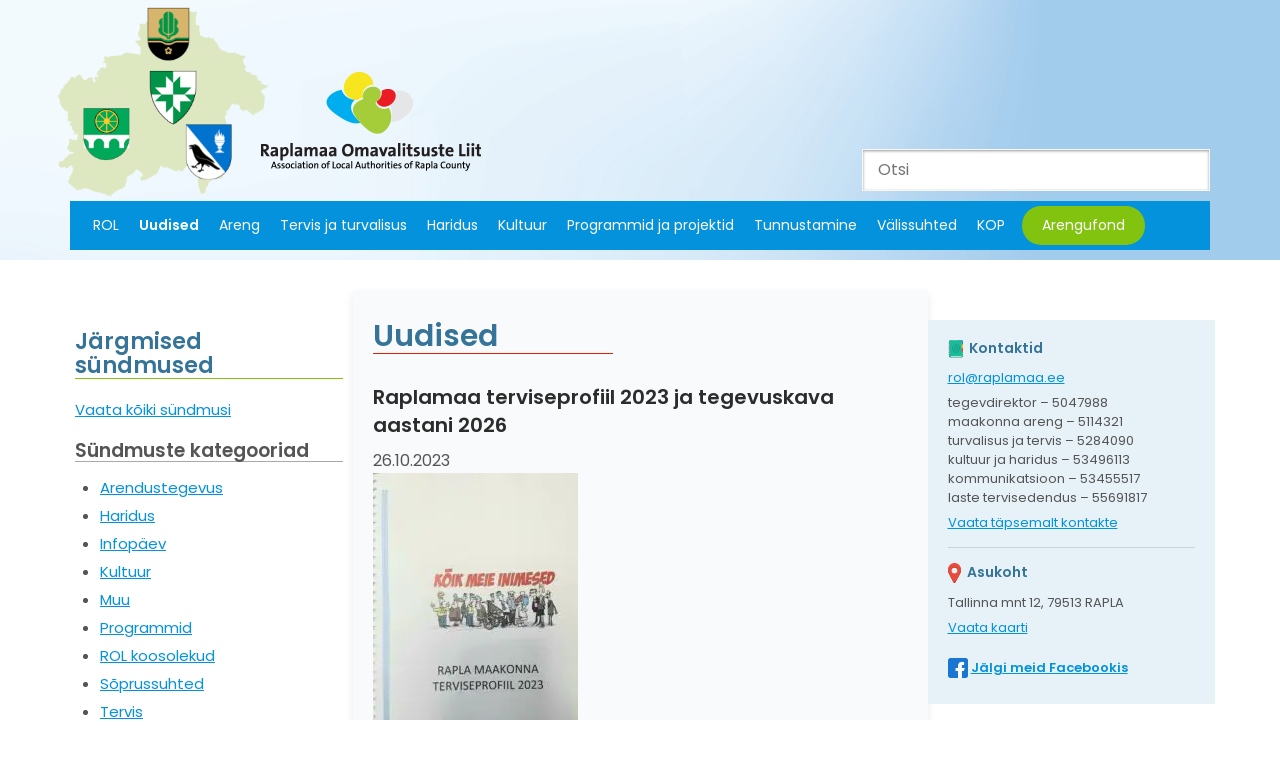

--- FILE ---
content_type: text/html; charset=UTF-8
request_url: https://rol.raplamaa.ee/2023/10/
body_size: 11956
content:
<!doctype html>
<html class="no-js" lang="">

<head>
    <meta charset="utf-8">
    <meta http-equiv="x-ua-compatible" content="ie=edge">
    <title>Kuu: oktoober 2023 - ROL</title>
    <meta name="viewport" content="width=device-width, initial-scale=1">

    <script type="text/javascript">var ajax_url="https://rol.raplamaa.ee/wp-admin/admin-ajax.php";document.addEventListener("DOMContentLoaded",function(){if(window.jQuery){jQuery.ajaxSetup({"url":"https:\/\/rol.raplamaa.ee\/wp-admin\/admin-ajax.php","data":{}});}}, false );</script>	<style>img:is([sizes="auto" i], [sizes^="auto," i]) { contain-intrinsic-size: 3000px 1500px }</style>
	<link rel="alternate" hreflang="et" href="https://rol.raplamaa.ee/2023/10/" />
<link rel="alternate" hreflang="x-default" href="https://rol.raplamaa.ee/2023/10/" />

<!-- The SEO Framework by Sybre Waaijer -->
<meta name="robots" content="noindex,max-snippet:-1,max-image-preview:large,max-video-preview:-1" />
<meta property="og:type" content="website" />
<meta property="og:locale" content="et_EE" />
<meta property="og:site_name" content="ROL" />
<meta property="og:title" content="Kuu: oktoober 2023" />
<meta property="og:url" content="https://rol.raplamaa.ee/2023/10/" />
<meta property="og:image" content="https://rol.raplamaa.ee/wp-content/uploads/2024/03/cropped-ROL_logo_luhike.png" />
<meta property="og:image:width" content="512" />
<meta property="og:image:height" content="512" />
<meta name="twitter:card" content="summary_large_image" />
<meta name="twitter:title" content="Kuu: oktoober 2023" />
<meta name="twitter:image" content="https://rol.raplamaa.ee/wp-content/uploads/2024/03/cropped-ROL_logo_luhike.png" />
<script type="application/ld+json">{"@context":"https://schema.org","@graph":[{"@type":"WebSite","@id":"https://rol.raplamaa.ee/#/schema/WebSite","url":"https://rol.raplamaa.ee/","name":"ROL","description":"Raplamaa Omavalitsuste Liit","inLanguage":"et","potentialAction":{"@type":"SearchAction","target":{"@type":"EntryPoint","urlTemplate":"https://rol.raplamaa.ee/search/{search_term_string}/"},"query-input":"required name=search_term_string"},"publisher":{"@type":"Organization","@id":"https://rol.raplamaa.ee/#/schema/Organization","name":"ROL","url":"https://rol.raplamaa.ee/","logo":{"@type":"ImageObject","url":"https://rol.raplamaa.ee/wp-content/uploads/2024/03/cropped-ROL_logo_luhike.png","contentUrl":"https://rol.raplamaa.ee/wp-content/uploads/2024/03/cropped-ROL_logo_luhike.png","width":512,"height":512,"contentSize":"28396"}}},{"@type":"CollectionPage","@id":"https://rol.raplamaa.ee/2023/10/","url":"https://rol.raplamaa.ee/2023/10/","name":"Kuu: oktoober 2023 - ROL","inLanguage":"et","isPartOf":{"@id":"https://rol.raplamaa.ee/#/schema/WebSite"},"breadcrumb":{"@type":"BreadcrumbList","@id":"https://rol.raplamaa.ee/#/schema/BreadcrumbList","itemListElement":[{"@type":"ListItem","position":1,"item":"https://rol.raplamaa.ee/","name":"ROL"},{"@type":"ListItem","position":2,"name":"Kuu: oktoober 2023"}]}}]}</script>
<!-- / The SEO Framework by Sybre Waaijer | 7.24ms meta | 3.56ms boot -->

<link rel='dns-prefetch' href='//fonts.googleapis.com' />
<script type="text/javascript">
/* <![CDATA[ */
window._wpemojiSettings = {"baseUrl":"https:\/\/s.w.org\/images\/core\/emoji\/16.0.1\/72x72\/","ext":".png","svgUrl":"https:\/\/s.w.org\/images\/core\/emoji\/16.0.1\/svg\/","svgExt":".svg","source":{"concatemoji":"https:\/\/rol.raplamaa.ee\/wp-includes\/js\/wp-emoji-release.min.js?ver=6.8.3"}};
/*! This file is auto-generated */
!function(s,n){var o,i,e;function c(e){try{var t={supportTests:e,timestamp:(new Date).valueOf()};sessionStorage.setItem(o,JSON.stringify(t))}catch(e){}}function p(e,t,n){e.clearRect(0,0,e.canvas.width,e.canvas.height),e.fillText(t,0,0);var t=new Uint32Array(e.getImageData(0,0,e.canvas.width,e.canvas.height).data),a=(e.clearRect(0,0,e.canvas.width,e.canvas.height),e.fillText(n,0,0),new Uint32Array(e.getImageData(0,0,e.canvas.width,e.canvas.height).data));return t.every(function(e,t){return e===a[t]})}function u(e,t){e.clearRect(0,0,e.canvas.width,e.canvas.height),e.fillText(t,0,0);for(var n=e.getImageData(16,16,1,1),a=0;a<n.data.length;a++)if(0!==n.data[a])return!1;return!0}function f(e,t,n,a){switch(t){case"flag":return n(e,"\ud83c\udff3\ufe0f\u200d\u26a7\ufe0f","\ud83c\udff3\ufe0f\u200b\u26a7\ufe0f")?!1:!n(e,"\ud83c\udde8\ud83c\uddf6","\ud83c\udde8\u200b\ud83c\uddf6")&&!n(e,"\ud83c\udff4\udb40\udc67\udb40\udc62\udb40\udc65\udb40\udc6e\udb40\udc67\udb40\udc7f","\ud83c\udff4\u200b\udb40\udc67\u200b\udb40\udc62\u200b\udb40\udc65\u200b\udb40\udc6e\u200b\udb40\udc67\u200b\udb40\udc7f");case"emoji":return!a(e,"\ud83e\udedf")}return!1}function g(e,t,n,a){var r="undefined"!=typeof WorkerGlobalScope&&self instanceof WorkerGlobalScope?new OffscreenCanvas(300,150):s.createElement("canvas"),o=r.getContext("2d",{willReadFrequently:!0}),i=(o.textBaseline="top",o.font="600 32px Arial",{});return e.forEach(function(e){i[e]=t(o,e,n,a)}),i}function t(e){var t=s.createElement("script");t.src=e,t.defer=!0,s.head.appendChild(t)}"undefined"!=typeof Promise&&(o="wpEmojiSettingsSupports",i=["flag","emoji"],n.supports={everything:!0,everythingExceptFlag:!0},e=new Promise(function(e){s.addEventListener("DOMContentLoaded",e,{once:!0})}),new Promise(function(t){var n=function(){try{var e=JSON.parse(sessionStorage.getItem(o));if("object"==typeof e&&"number"==typeof e.timestamp&&(new Date).valueOf()<e.timestamp+604800&&"object"==typeof e.supportTests)return e.supportTests}catch(e){}return null}();if(!n){if("undefined"!=typeof Worker&&"undefined"!=typeof OffscreenCanvas&&"undefined"!=typeof URL&&URL.createObjectURL&&"undefined"!=typeof Blob)try{var e="postMessage("+g.toString()+"("+[JSON.stringify(i),f.toString(),p.toString(),u.toString()].join(",")+"));",a=new Blob([e],{type:"text/javascript"}),r=new Worker(URL.createObjectURL(a),{name:"wpTestEmojiSupports"});return void(r.onmessage=function(e){c(n=e.data),r.terminate(),t(n)})}catch(e){}c(n=g(i,f,p,u))}t(n)}).then(function(e){for(var t in e)n.supports[t]=e[t],n.supports.everything=n.supports.everything&&n.supports[t],"flag"!==t&&(n.supports.everythingExceptFlag=n.supports.everythingExceptFlag&&n.supports[t]);n.supports.everythingExceptFlag=n.supports.everythingExceptFlag&&!n.supports.flag,n.DOMReady=!1,n.readyCallback=function(){n.DOMReady=!0}}).then(function(){return e}).then(function(){var e;n.supports.everything||(n.readyCallback(),(e=n.source||{}).concatemoji?t(e.concatemoji):e.wpemoji&&e.twemoji&&(t(e.twemoji),t(e.wpemoji)))}))}((window,document),window._wpemojiSettings);
/* ]]> */
</script>
<style id='wp-emoji-styles-inline-css' type='text/css'>

	img.wp-smiley, img.emoji {
		display: inline !important;
		border: none !important;
		box-shadow: none !important;
		height: 1em !important;
		width: 1em !important;
		margin: 0 0.07em !important;
		vertical-align: -0.1em !important;
		background: none !important;
		padding: 0 !important;
	}
</style>
<link rel='stylesheet' id='wp-block-library-css' href='https://rol.raplamaa.ee/wp-includes/css/dist/block-library/style.min.css?ver=6.8.3' type='text/css' media='all' />
<style id='classic-theme-styles-inline-css' type='text/css'>
/*! This file is auto-generated */
.wp-block-button__link{color:#fff;background-color:#32373c;border-radius:9999px;box-shadow:none;text-decoration:none;padding:calc(.667em + 2px) calc(1.333em + 2px);font-size:1.125em}.wp-block-file__button{background:#32373c;color:#fff;text-decoration:none}
</style>
<style id='global-styles-inline-css' type='text/css'>
:root{--wp--preset--aspect-ratio--square: 1;--wp--preset--aspect-ratio--4-3: 4/3;--wp--preset--aspect-ratio--3-4: 3/4;--wp--preset--aspect-ratio--3-2: 3/2;--wp--preset--aspect-ratio--2-3: 2/3;--wp--preset--aspect-ratio--16-9: 16/9;--wp--preset--aspect-ratio--9-16: 9/16;--wp--preset--color--black: #000000;--wp--preset--color--cyan-bluish-gray: #abb8c3;--wp--preset--color--white: #ffffff;--wp--preset--color--pale-pink: #f78da7;--wp--preset--color--vivid-red: #cf2e2e;--wp--preset--color--luminous-vivid-orange: #ff6900;--wp--preset--color--luminous-vivid-amber: #fcb900;--wp--preset--color--light-green-cyan: #7bdcb5;--wp--preset--color--vivid-green-cyan: #00d084;--wp--preset--color--pale-cyan-blue: #8ed1fc;--wp--preset--color--vivid-cyan-blue: #0693e3;--wp--preset--color--vivid-purple: #9b51e0;--wp--preset--gradient--vivid-cyan-blue-to-vivid-purple: linear-gradient(135deg,rgba(6,147,227,1) 0%,rgb(155,81,224) 100%);--wp--preset--gradient--light-green-cyan-to-vivid-green-cyan: linear-gradient(135deg,rgb(122,220,180) 0%,rgb(0,208,130) 100%);--wp--preset--gradient--luminous-vivid-amber-to-luminous-vivid-orange: linear-gradient(135deg,rgba(252,185,0,1) 0%,rgba(255,105,0,1) 100%);--wp--preset--gradient--luminous-vivid-orange-to-vivid-red: linear-gradient(135deg,rgba(255,105,0,1) 0%,rgb(207,46,46) 100%);--wp--preset--gradient--very-light-gray-to-cyan-bluish-gray: linear-gradient(135deg,rgb(238,238,238) 0%,rgb(169,184,195) 100%);--wp--preset--gradient--cool-to-warm-spectrum: linear-gradient(135deg,rgb(74,234,220) 0%,rgb(151,120,209) 20%,rgb(207,42,186) 40%,rgb(238,44,130) 60%,rgb(251,105,98) 80%,rgb(254,248,76) 100%);--wp--preset--gradient--blush-light-purple: linear-gradient(135deg,rgb(255,206,236) 0%,rgb(152,150,240) 100%);--wp--preset--gradient--blush-bordeaux: linear-gradient(135deg,rgb(254,205,165) 0%,rgb(254,45,45) 50%,rgb(107,0,62) 100%);--wp--preset--gradient--luminous-dusk: linear-gradient(135deg,rgb(255,203,112) 0%,rgb(199,81,192) 50%,rgb(65,88,208) 100%);--wp--preset--gradient--pale-ocean: linear-gradient(135deg,rgb(255,245,203) 0%,rgb(182,227,212) 50%,rgb(51,167,181) 100%);--wp--preset--gradient--electric-grass: linear-gradient(135deg,rgb(202,248,128) 0%,rgb(113,206,126) 100%);--wp--preset--gradient--midnight: linear-gradient(135deg,rgb(2,3,129) 0%,rgb(40,116,252) 100%);--wp--preset--font-size--small: 13px;--wp--preset--font-size--medium: 20px;--wp--preset--font-size--large: 36px;--wp--preset--font-size--x-large: 42px;--wp--preset--spacing--20: 0.44rem;--wp--preset--spacing--30: 0.67rem;--wp--preset--spacing--40: 1rem;--wp--preset--spacing--50: 1.5rem;--wp--preset--spacing--60: 2.25rem;--wp--preset--spacing--70: 3.38rem;--wp--preset--spacing--80: 5.06rem;--wp--preset--shadow--natural: 6px 6px 9px rgba(0, 0, 0, 0.2);--wp--preset--shadow--deep: 12px 12px 50px rgba(0, 0, 0, 0.4);--wp--preset--shadow--sharp: 6px 6px 0px rgba(0, 0, 0, 0.2);--wp--preset--shadow--outlined: 6px 6px 0px -3px rgba(255, 255, 255, 1), 6px 6px rgba(0, 0, 0, 1);--wp--preset--shadow--crisp: 6px 6px 0px rgba(0, 0, 0, 1);}:where(.is-layout-flex){gap: 0.5em;}:where(.is-layout-grid){gap: 0.5em;}body .is-layout-flex{display: flex;}.is-layout-flex{flex-wrap: wrap;align-items: center;}.is-layout-flex > :is(*, div){margin: 0;}body .is-layout-grid{display: grid;}.is-layout-grid > :is(*, div){margin: 0;}:where(.wp-block-columns.is-layout-flex){gap: 2em;}:where(.wp-block-columns.is-layout-grid){gap: 2em;}:where(.wp-block-post-template.is-layout-flex){gap: 1.25em;}:where(.wp-block-post-template.is-layout-grid){gap: 1.25em;}.has-black-color{color: var(--wp--preset--color--black) !important;}.has-cyan-bluish-gray-color{color: var(--wp--preset--color--cyan-bluish-gray) !important;}.has-white-color{color: var(--wp--preset--color--white) !important;}.has-pale-pink-color{color: var(--wp--preset--color--pale-pink) !important;}.has-vivid-red-color{color: var(--wp--preset--color--vivid-red) !important;}.has-luminous-vivid-orange-color{color: var(--wp--preset--color--luminous-vivid-orange) !important;}.has-luminous-vivid-amber-color{color: var(--wp--preset--color--luminous-vivid-amber) !important;}.has-light-green-cyan-color{color: var(--wp--preset--color--light-green-cyan) !important;}.has-vivid-green-cyan-color{color: var(--wp--preset--color--vivid-green-cyan) !important;}.has-pale-cyan-blue-color{color: var(--wp--preset--color--pale-cyan-blue) !important;}.has-vivid-cyan-blue-color{color: var(--wp--preset--color--vivid-cyan-blue) !important;}.has-vivid-purple-color{color: var(--wp--preset--color--vivid-purple) !important;}.has-black-background-color{background-color: var(--wp--preset--color--black) !important;}.has-cyan-bluish-gray-background-color{background-color: var(--wp--preset--color--cyan-bluish-gray) !important;}.has-white-background-color{background-color: var(--wp--preset--color--white) !important;}.has-pale-pink-background-color{background-color: var(--wp--preset--color--pale-pink) !important;}.has-vivid-red-background-color{background-color: var(--wp--preset--color--vivid-red) !important;}.has-luminous-vivid-orange-background-color{background-color: var(--wp--preset--color--luminous-vivid-orange) !important;}.has-luminous-vivid-amber-background-color{background-color: var(--wp--preset--color--luminous-vivid-amber) !important;}.has-light-green-cyan-background-color{background-color: var(--wp--preset--color--light-green-cyan) !important;}.has-vivid-green-cyan-background-color{background-color: var(--wp--preset--color--vivid-green-cyan) !important;}.has-pale-cyan-blue-background-color{background-color: var(--wp--preset--color--pale-cyan-blue) !important;}.has-vivid-cyan-blue-background-color{background-color: var(--wp--preset--color--vivid-cyan-blue) !important;}.has-vivid-purple-background-color{background-color: var(--wp--preset--color--vivid-purple) !important;}.has-black-border-color{border-color: var(--wp--preset--color--black) !important;}.has-cyan-bluish-gray-border-color{border-color: var(--wp--preset--color--cyan-bluish-gray) !important;}.has-white-border-color{border-color: var(--wp--preset--color--white) !important;}.has-pale-pink-border-color{border-color: var(--wp--preset--color--pale-pink) !important;}.has-vivid-red-border-color{border-color: var(--wp--preset--color--vivid-red) !important;}.has-luminous-vivid-orange-border-color{border-color: var(--wp--preset--color--luminous-vivid-orange) !important;}.has-luminous-vivid-amber-border-color{border-color: var(--wp--preset--color--luminous-vivid-amber) !important;}.has-light-green-cyan-border-color{border-color: var(--wp--preset--color--light-green-cyan) !important;}.has-vivid-green-cyan-border-color{border-color: var(--wp--preset--color--vivid-green-cyan) !important;}.has-pale-cyan-blue-border-color{border-color: var(--wp--preset--color--pale-cyan-blue) !important;}.has-vivid-cyan-blue-border-color{border-color: var(--wp--preset--color--vivid-cyan-blue) !important;}.has-vivid-purple-border-color{border-color: var(--wp--preset--color--vivid-purple) !important;}.has-vivid-cyan-blue-to-vivid-purple-gradient-background{background: var(--wp--preset--gradient--vivid-cyan-blue-to-vivid-purple) !important;}.has-light-green-cyan-to-vivid-green-cyan-gradient-background{background: var(--wp--preset--gradient--light-green-cyan-to-vivid-green-cyan) !important;}.has-luminous-vivid-amber-to-luminous-vivid-orange-gradient-background{background: var(--wp--preset--gradient--luminous-vivid-amber-to-luminous-vivid-orange) !important;}.has-luminous-vivid-orange-to-vivid-red-gradient-background{background: var(--wp--preset--gradient--luminous-vivid-orange-to-vivid-red) !important;}.has-very-light-gray-to-cyan-bluish-gray-gradient-background{background: var(--wp--preset--gradient--very-light-gray-to-cyan-bluish-gray) !important;}.has-cool-to-warm-spectrum-gradient-background{background: var(--wp--preset--gradient--cool-to-warm-spectrum) !important;}.has-blush-light-purple-gradient-background{background: var(--wp--preset--gradient--blush-light-purple) !important;}.has-blush-bordeaux-gradient-background{background: var(--wp--preset--gradient--blush-bordeaux) !important;}.has-luminous-dusk-gradient-background{background: var(--wp--preset--gradient--luminous-dusk) !important;}.has-pale-ocean-gradient-background{background: var(--wp--preset--gradient--pale-ocean) !important;}.has-electric-grass-gradient-background{background: var(--wp--preset--gradient--electric-grass) !important;}.has-midnight-gradient-background{background: var(--wp--preset--gradient--midnight) !important;}.has-small-font-size{font-size: var(--wp--preset--font-size--small) !important;}.has-medium-font-size{font-size: var(--wp--preset--font-size--medium) !important;}.has-large-font-size{font-size: var(--wp--preset--font-size--large) !important;}.has-x-large-font-size{font-size: var(--wp--preset--font-size--x-large) !important;}
:where(.wp-block-post-template.is-layout-flex){gap: 1.25em;}:where(.wp-block-post-template.is-layout-grid){gap: 1.25em;}
:where(.wp-block-columns.is-layout-flex){gap: 2em;}:where(.wp-block-columns.is-layout-grid){gap: 2em;}
:root :where(.wp-block-pullquote){font-size: 1.5em;line-height: 1.6;}
</style>
<link rel='stylesheet' id='wpml-legacy-dropdown-0-css' href='https://rol.raplamaa.ee/wp-content/plugins/sitepress-multilingual-cms/templates/language-switchers/legacy-dropdown/style.min.css?ver=1' type='text/css' media='all' />
<style id='wpml-legacy-dropdown-0-inline-css' type='text/css'>
.wpml-ls-statics-shortcode_actions, .wpml-ls-statics-shortcode_actions .wpml-ls-sub-menu, .wpml-ls-statics-shortcode_actions a {border-color:#cdcdcd;}.wpml-ls-statics-shortcode_actions a, .wpml-ls-statics-shortcode_actions .wpml-ls-sub-menu a, .wpml-ls-statics-shortcode_actions .wpml-ls-sub-menu a:link, .wpml-ls-statics-shortcode_actions li:not(.wpml-ls-current-language) .wpml-ls-link, .wpml-ls-statics-shortcode_actions li:not(.wpml-ls-current-language) .wpml-ls-link:link {color:#444444;background-color:#ffffff;}.wpml-ls-statics-shortcode_actions .wpml-ls-sub-menu a:hover,.wpml-ls-statics-shortcode_actions .wpml-ls-sub-menu a:focus, .wpml-ls-statics-shortcode_actions .wpml-ls-sub-menu a:link:hover, .wpml-ls-statics-shortcode_actions .wpml-ls-sub-menu a:link:focus {color:#000000;background-color:#eeeeee;}.wpml-ls-statics-shortcode_actions .wpml-ls-current-language > a {color:#444444;background-color:#ffffff;}.wpml-ls-statics-shortcode_actions .wpml-ls-current-language:hover>a, .wpml-ls-statics-shortcode_actions .wpml-ls-current-language>a:focus {color:#000000;background-color:#eeeeee;}
</style>
<link rel='stylesheet' id='swiper-css' href='https://rol.raplamaa.ee/wp-content/themes/rol/assets/components/swiper/dist/css/swiper.min.css' type='text/css' media='all' />
<link rel='stylesheet' id='font-poppins-css' href='//fonts.googleapis.com/css?family=Poppins:400,500,600' type='text/css' media='all' />
<link rel='stylesheet' id='theme-main-css' href='https://rol.raplamaa.ee/wp-content/themes/rol/assets/stylesheets/a7fda4d0b5e040fafaa5880be016defd.min.css' type='text/css' media='all' />
<script type="text/javascript" src="https://rol.raplamaa.ee/wp-content/plugins/sitepress-multilingual-cms/templates/language-switchers/legacy-dropdown/script.min.js?ver=1" id="wpml-legacy-dropdown-0-js"></script>
<script type="text/javascript" src="https://rol.raplamaa.ee/wp-content/themes/rol/assets/components/jquery/dist/jquery.min.js" id="jquery-js"></script>
<script type="text/javascript" src="https://rol.raplamaa.ee/wp-content/themes/rol/assets/components/tether/dist/js/tether.min.js" id="tether-js"></script>
<script type="text/javascript" src="https://rol.raplamaa.ee/wp-content/themes/rol/assets/components/popper.js/dist/umd/popper.min.js" id="popper-js"></script>
<script type="text/javascript" src="https://rol.raplamaa.ee/wp-content/themes/rol/assets/components/bootstrap/dist/js/bootstrap.min.js" id="bootstrap-js"></script>
<script type="text/javascript" src="https://rol.raplamaa.ee/wp-content/themes/rol/assets/components/swiper/dist/js/swiper.min.js" id="swiper-js"></script>
<script type="text/javascript" src="https://rol.raplamaa.ee/wp-content/themes/rol/assets/javascripts/25a77b96e9aaf7a6c03baca6b91e530e.min.js" id="theme-main-js"></script>
<link rel="https://api.w.org/" href="https://rol.raplamaa.ee/wp-json/" /><link rel="EditURI" type="application/rsd+xml" title="RSD" href="https://rol.raplamaa.ee/xmlrpc.php?rsd" />
<meta name="generator" content="WPML ver:4.8.6 stt:15;" />
<style>.wp-block-gallery.is-cropped .blocks-gallery-item picture{height:100%;width:100%;}</style><link rel="icon" href="https://rol.raplamaa.ee/wp-content/uploads/2024/03/cropped-ROL_logo_luhike-32x32.png" sizes="32x32" />
<link rel="icon" href="https://rol.raplamaa.ee/wp-content/uploads/2024/03/cropped-ROL_logo_luhike-192x192.png" sizes="192x192" />
<link rel="apple-touch-icon" href="https://rol.raplamaa.ee/wp-content/uploads/2024/03/cropped-ROL_logo_luhike-180x180.png" />
<meta name="msapplication-TileImage" content="https://rol.raplamaa.ee/wp-content/uploads/2024/03/cropped-ROL_logo_luhike-270x270.png" />
    
</head>

<body class="archive date wp-theme-rol language-et">

    <!--[if lt IE 11]>
        <p class="browserupgrade">You are using an <strong>outdated</strong> browser. Please <a href="http://browsehappy.com/">upgrade your browser</a> to improve your experience.</p>
    <![endif]-->

    <!--Header-->
    <header data-rocket-location-hash="2a89341fefd0155df4d7cfe2b2e54b3a" class="site-header">
        <div data-rocket-location-hash="fe8f50f036acded4bae507b1292dff49" class="header-container container-fluid d-flex flex-lg-column justify-content-lg-end">
            <a href="https://rol.raplamaa.ee" class="logo col-md-auto">
                <img src="https://rol.raplamaa.ee/wp-content/themes/rol/assets/images/ROL-logo.png" width="440" height="198" alt="ROL" title="ROL" />
            </a>
            <div data-rocket-location-hash="3cc44b0e142041357a21f013847f87d9" class="row no-gutters navigation d-lg-flex justify-content-between">
                <div class="main-menu col-lg align-self-strecth d-lg-flex">
                    <nav class="main-nav"><ul id="menu-peamenuu" class="menu"><li id="menu-item-197" class="menu-item menu-item-type-post_type menu-item-object-page menu-item-197"><a href="https://rol.raplamaa.ee/rol/">ROL</a></li>
<li id="menu-item-223" class="menu-item menu-item-type-post_type menu-item-object-page current_page_parent menu-item-223"><a href="https://rol.raplamaa.ee/uudised/">Uudised</a></li>
<li id="menu-item-189" class="menu-item menu-item-type-post_type menu-item-object-page menu-item-189"><a href="https://rol.raplamaa.ee/maakonna-areng/">Areng</a></li>
<li id="menu-item-226" class="menu-item menu-item-type-post_type menu-item-object-page menu-item-226"><a href="https://rol.raplamaa.ee/tervis-ja-turvalisus/">Tervis ja turvalisus</a></li>
<li id="menu-item-180" class="menu-item menu-item-type-post_type menu-item-object-page menu-item-180"><a href="https://rol.raplamaa.ee/haridus/">Haridus</a></li>
<li id="menu-item-186" class="menu-item menu-item-type-post_type menu-item-object-page menu-item-186"><a href="https://rol.raplamaa.ee/kultuur/">Kultuur</a></li>
<li id="menu-item-193" class="menu-item menu-item-type-post_type menu-item-object-page menu-item-193"><a href="https://rol.raplamaa.ee/programmid-ja-projektid/">Programmid ja projektid</a></li>
<li id="menu-item-221" class="menu-item menu-item-type-post_type menu-item-object-page menu-item-221"><a href="https://rol.raplamaa.ee/tunnustamine/">Tunnustamine</a></li>
<li id="menu-item-224" class="menu-item menu-item-type-post_type menu-item-object-page menu-item-224"><a href="https://rol.raplamaa.ee/valissuhted/">Välissuhted</a></li>
<li id="menu-item-7587" class="menu-item menu-item-type-post_type menu-item-object-page menu-item-7587"><a href="https://rol.raplamaa.ee/programmid-ja-projektid/kohaliku-omaalgatuse-programm/kop-2025-sugisvoor/">KOP</a></li>
<li id="menu-item-170" class="arengufond menu-item menu-item-type-post_type menu-item-object-page menu-item-170"><a href="https://rol.raplamaa.ee/arengufond/">Arengufond</a></li>
</ul></nav>                </div>
                <div class="top-search">
                    <form action="https://rol.raplamaa.ee" method="get">
    <input type="text" name="s" id="search" placeholder="Otsi" value="" />
</form>                </div>
            </div>
        </div>
        <p class="menu-btn"><span></span></p>
    </header>
    <div data-rocket-location-hash="079ffd1b7d3a0b6b36112632a2e885ee" class="main-container">

        <div data-rocket-location-hash="57f5f94b700c18128ff11e2d8b2bec34" class="container-fluid">
            
            <div data-rocket-location-hash="6b2e5112547d6af71617f83a8ad689c7" class="row no-gutters">
                
                <div class="sidebar left-sidebar order-1 order-lg-1 col-12 col-md-6 col-lg-3">
    <div class="row no-gutters">
        
                        
        <section id="sidebar-calendar-93631430900af8f4109f286729b6ca30296aeb0e" class="ajax-target ajax-target-sidebar-calendar loading content-block sidebar-events-widget" data-target-group="sidebar-calendar"></section><script type="text/javascript">
    (function($){

        var ajax_target = $("#sidebar-calendar-93631430900af8f4109f286729b6ca30296aeb0e");
        
        if(!document.ajax_targets){
            document.ajax_targets = $([]);
        }
        
        document.ajax_targets = document.ajax_targets.add(ajax_target);
        
        ajax_target.on("refresh", function(event, params) {
            
            event.preventDefault();
            event.stopImmediatePropagation();
            
            var request = {"action":"api","method":"load-partial","partial":"sidebar-calendar","context":6025,"date":null,"date-list":null,"is_archive":false};
            
            if(typeof(params) === "object"){
                $.extend(request, params);
            }
            
            $.ajax({
                url: "https://rol.raplamaa.ee/wp-admin/admin-ajax.php",
                method: "get",
                data: request,
                async: true,
                cache: true,
                success: function(response){
                    if(response && response.success){
                        ajax_target.removeClass("loading").addClass("loaded").html(response.data).trigger("loaded");
                    }
                },
                error: function(){
                    console.log("Failed to request", ajax_target, request);
                },
                dataType: "json"
            });
            
        }).trigger("refresh");        
    })(jQuery);
</script>        
        <section class="content-block event-categories">
    <header class="block-header">
        <h2>Sündmuste kategooriad</h2>
    </header>
    <div class="block-content">
        <ul class="tags">	<li class="cat-item cat-item-4"><a href="https://rol.raplamaa.ee/syndmuse-kategooria/arendustegevus/">Arendustegevus</a>
</li>
	<li class="cat-item cat-item-7"><a href="https://rol.raplamaa.ee/syndmuse-kategooria/haridus/">Haridus</a>
</li>
	<li class="cat-item cat-item-17"><a href="https://rol.raplamaa.ee/syndmuse-kategooria/infopaev/">Infopäev</a>
</li>
	<li class="cat-item cat-item-8"><a href="https://rol.raplamaa.ee/syndmuse-kategooria/kultuur/">Kultuur</a>
</li>
	<li class="cat-item cat-item-12"><a href="https://rol.raplamaa.ee/syndmuse-kategooria/muu/">Muu</a>
</li>
	<li class="cat-item cat-item-9"><a href="https://rol.raplamaa.ee/syndmuse-kategooria/programmid/">Programmid</a>
</li>
	<li class="cat-item cat-item-3"><a href="https://rol.raplamaa.ee/syndmuse-kategooria/rol-koosolekud/">ROL koosolekud</a>
</li>
	<li class="cat-item cat-item-34"><a href="https://rol.raplamaa.ee/syndmuse-kategooria/soprussuhted/">Sõprussuhted</a>
</li>
	<li class="cat-item cat-item-5"><a href="https://rol.raplamaa.ee/syndmuse-kategooria/tervis/">Tervis</a>
</li>
	<li class="cat-item cat-item-10"><a href="https://rol.raplamaa.ee/syndmuse-kategooria/tunnustamine/">Tunnustamine</a>
</li>
	<li class="cat-item cat-item-6"><a href="https://rol.raplamaa.ee/syndmuse-kategooria/turvalisus/">Turvalisus</a>
</li>
</ul>    </div>
</section>        
        <ul class="sidebar-left-widgets">
            
                    
                        
        </ul>
        
    </div>
</div>                
                <div class="main-content order-0 order-lg-1 col-12 col-lg-6">
                    <div class="row no-gutters">
                                                <section class="content-block news-list">
                                                
                            <header class="block-header">
                                <h1>Uudised</h1>
                            </header>
                            <div class="block-content">
                        
                                                                
                                    <article class="news-item d-md-flex align-items-md-center no-img">
    
        
    <section class="news-content white-block">
        
        <h2 class="news-title"><a href="https://rol.raplamaa.ee/2023/10/raplamaa-terviseprofiil-2023-ja-tegevuskava-aastani-2026/">Raplamaa terviseprofiil 2023 ja tegevuskava aastani 2026</a></h2>
        <span class="news-date">26.10.2023</span>
        
        <p style="text-align: left;"><a href="https://rol.raplamaa.ee/wp-content/uploads/2023/10/kaas2-scaled.jpg"><picture><source srcset="https://rol.raplamaa.ee/wp-content/uploads/2023/10/kaas2-205x300.jpg.webp 205w, https://rol.raplamaa.ee/wp-content/uploads/2023/10/kaas2-701x1024.jpg.webp 701w, https://rol.raplamaa.ee/wp-content/uploads/2023/10/kaas2-768x1122.jpg.webp 768w, https://rol.raplamaa.ee/wp-content/uploads/2023/10/kaas2-1052x1536.jpg.webp 1052w, https://rol.raplamaa.ee/wp-content/uploads/2023/10/kaas2-1402x2048.jpg.webp 1402w, https://rol.raplamaa.ee/wp-content/uploads/2023/10/kaas2-scaled.jpg.webp 1753w" sizes='(max-width: 205px) 100vw, 205px' type="image/webp"><img fetchpriority="high" decoding="async" class="alignnone size-medium wp-image-6028" src="https://rol.raplamaa.ee/wp-content/uploads/2023/10/kaas2-205x300.jpg" alt="" width="205" height="300" srcset="https://rol.raplamaa.ee/wp-content/uploads/2023/10/kaas2-205x300.jpg 205w, https://rol.raplamaa.ee/wp-content/uploads/2023/10/kaas2-701x1024.jpg 701w, https://rol.raplamaa.ee/wp-content/uploads/2023/10/kaas2-768x1122.jpg 768w, https://rol.raplamaa.ee/wp-content/uploads/2023/10/kaas2-1052x1536.jpg 1052w, https://rol.raplamaa.ee/wp-content/uploads/2023/10/kaas2-1402x2048.jpg 1402w, https://rol.raplamaa.ee/wp-content/uploads/2023/10/kaas2-scaled.jpg 1753w" sizes="(max-width: 205px) 100vw, 205px" data-eio="p" /></picture></a></p>
<p>Täna kinnitas Raplamaa Omavalitsuste Liidu täiskogu maakonna terviseprofiili dokumendi koos nelja-aastase tegevuskavaga.</p>
        
        <a href="https://rol.raplamaa.ee/2023/10/raplamaa-terviseprofiil-2023-ja-tegevuskava-aastani-2026/" class="btn">Loe edasi</a>
        
    </section>
</article>                                    
                                                                
                                    <article class="news-item d-md-flex align-items-md-center no-img">
    
        
    <section class="news-content white-block">
        
        <h2 class="news-title"><a href="https://rol.raplamaa.ee/2023/10/tanati-xiii-noorte-laulu-ja-tantsupeo-raplamaa-osalejaid/">Tänati XIII noorte laulu- ja tantsupeo Raplamaa osalejaid</a></h2>
        <span class="news-date">13.10.2023</span>
        
        <p>Tänupidu toimus neljapäeval, 12. oktoobril Ummaru külas, Parvematkade parvel Vigala jõel.</p>
<p>Raplamaa Omavalitsuste Liidu juhatuse esimees Gert Villard ja Eesti Laulu- ja Tantsupeo SA juhataja Margus Toomla tänasid kollektiivide juhendajaid, koostööpartnereid, toetajaid, laulu- ja tantsupeo komisjoni ning meeskonda meenetega.</p>
<p><a href="https://rol.raplamaa.ee/wp-content/uploads/2023/10/Noorte-LTP-tanuuritus_1_vaike.jpg"><picture><source srcset="https://rol.raplamaa.ee/wp-content/uploads/2023/10/Noorte-LTP-tanuuritus_1_vaike-300x200.jpg.webp 300w, https://rol.raplamaa.ee/wp-content/uploads/2023/10/Noorte-LTP-tanuuritus_1_vaike-1024x683.jpg.webp 1024w, https://rol.raplamaa.ee/wp-content/uploads/2023/10/Noorte-LTP-tanuuritus_1_vaike-768x512.jpg.webp 768w, https://rol.raplamaa.ee/wp-content/uploads/2023/10/Noorte-LTP-tanuuritus_1_vaike.jpg.webp 1120w" sizes='(max-width: 300px) 100vw, 300px' type="image/webp"><img decoding="async" class="alignnone size-medium wp-image-6006" src="https://rol.raplamaa.ee/wp-content/uploads/2023/10/Noorte-LTP-tanuuritus_1_vaike-300x200.jpg" alt="" width="300" height="200" srcset="https://rol.raplamaa.ee/wp-content/uploads/2023/10/Noorte-LTP-tanuuritus_1_vaike-300x200.jpg 300w, https://rol.raplamaa.ee/wp-content/uploads/2023/10/Noorte-LTP-tanuuritus_1_vaike-1024x683.jpg 1024w, https://rol.raplamaa.ee/wp-content/uploads/2023/10/Noorte-LTP-tanuuritus_1_vaike-768x512.jpg 768w, https://rol.raplamaa.ee/wp-content/uploads/2023/10/Noorte-LTP-tanuuritus_1_vaike.jpg 1120w" sizes="(max-width: 300px) 100vw, 300px" data-eio="p" /></picture></a><br />
<em>Piltide autor: Ivar Kraus</em></p>
        
        <a href="https://rol.raplamaa.ee/2023/10/tanati-xiii-noorte-laulu-ja-tantsupeo-raplamaa-osalejaid/" class="btn">Loe edasi</a>
        
    </section>
</article>                                    
                                                                
                                    <article class="news-item d-md-flex align-items-md-center no-img">
    
        
    <section class="news-content white-block">
        
        <h2 class="news-title"><a href="https://rol.raplamaa.ee/2023/10/ara-jaa-vahki-ootama-osale-soeluuringus/">Ära jää vähki ootama, osale tasuta sõeluuringus!</a></h2>
        <span class="news-date">12.10.2023</span>
        
        <p><a href="https://rol.raplamaa.ee/wp-content/uploads/2023/10/soeluuring.jpg"><picture><source srcset="https://rol.raplamaa.ee/wp-content/uploads/2023/10/soeluuring-300x225.jpg.webp 300w, https://rol.raplamaa.ee/wp-content/uploads/2023/10/soeluuring-768x576.jpg.webp 768w, https://rol.raplamaa.ee/wp-content/uploads/2023/10/soeluuring.jpg.webp 1024w" sizes='(max-width: 300px) 100vw, 300px' type="image/webp"><img decoding="async" class="alignnone size-medium wp-image-5996" src="https://rol.raplamaa.ee/wp-content/uploads/2023/10/soeluuring-300x225.jpg" alt="" width="300" height="225" srcset="https://rol.raplamaa.ee/wp-content/uploads/2023/10/soeluuring-300x225.jpg 300w, https://rol.raplamaa.ee/wp-content/uploads/2023/10/soeluuring-768x576.jpg 768w, https://rol.raplamaa.ee/wp-content/uploads/2023/10/soeluuring.jpg 1024w" sizes="(max-width: 300px) 100vw, 300px" data-eio="p" /></picture></a></p>
<p>Jämesoolevähk on üha sagedamini esinev haigus, mida diagnoositakse Eestis igal aastal ligi 1000 inimesel. Tervisekassa rõhutab regulaarselt sõeluuringul osalemise olulisust, sest nii on võimalik haigus avastada varases arengujärgus või enne selle välja kujunemist. Rapla maakonnas kasutas mullu tasuta tervisekontrolli võimalust 54% kutsutud naistest ja 42% meestest.</p>
        
        <a href="https://rol.raplamaa.ee/2023/10/ara-jaa-vahki-ootama-osale-soeluuringus/" class="btn">Loe edasi</a>
        
    </section>
</article>                                    
                                                                
                                    <article class="news-item d-md-flex align-items-md-center no-img">
    
        
    <section class="news-content white-block">
        
        <h2 class="news-title"><a href="https://rol.raplamaa.ee/2023/10/toimus-raplamaa-opetajate-paeva-tunnustusuritus/">Toimus Raplamaa õpetajate päeva tunnustusüritus</a></h2>
        <span class="news-date">11.10.2023</span>
        
        <p>Möödunud nädala reedel, 6. oktoobril tähistati õpetajate päeva maakondliku tunnustusüritusega Rapla kultuurikeskuse saalis. Raplamaa Omavalitsuste Liidu juhatuse esimees Gert Villard andis üle aasta õpetaja konkursi maakondlikud tiitlid. Aasta õpetaja konkursile esitatati tänavu aprillis Raplamaal 12 nominatsioonis 57 kandidaati. Nende hulgast valiti Raplamaa aasta õpetajaks <strong>Nele Aus</strong>.</p>
        
        <a href="https://rol.raplamaa.ee/2023/10/toimus-raplamaa-opetajate-paeva-tunnustusuritus/" class="btn">Loe edasi</a>
        
    </section>
</article>                                    
                                                                
                                    <article class="news-item d-md-flex align-items-md-center no-img">
    
        
    <section class="news-content white-block">
        
        <h2 class="news-title"><a href="https://rol.raplamaa.ee/2023/10/tervise-ja-turvalisuse-erileht/">Tervise ja turvalisuse erileht</a></h2>
        <span class="news-date">10.10.2023</span>
        
        <p>Oktoobris ilmub vallalehtedes <a href="https://rol.raplamaa.ee/wp-content/uploads/2023/10/Tervis-ja-turvalisus-2023-oktoober.pdf" target="_blank" rel="noopener">tervise ja turvalisuse erileht</a>.</p>
<p>Teemad:</p>
<ul>
<li>Mammograafia buss väisab oktoobris ja novembris Raplamaa omavalitsusi</li>
<li>Kogemuslugu rinnavähki põdenud naistega</li>
<li>Oktoobris on jämesoolevähi sõeluuringu kampaaniakuu</li>
<li>Ohutusteavituse korraldusest</li>
<li>Uus toetusmeede kogukonna turvalisuse suurendamiseks</li>
<li>Teenuse küla lugu turvalisuse edendamisel</li>
</ul>
        
        <a href="https://rol.raplamaa.ee/2023/10/tervise-ja-turvalisuse-erileht/" class="btn">Loe edasi</a>
        
    </section>
</article>                                    
                                                                
                                    <article class="news-item d-md-flex align-items-md-center no-img">
    
        
    <section class="news-content white-block">
        
        <h2 class="news-title"><a href="https://rol.raplamaa.ee/2023/10/kohaliku-omaalgatuse-programmi-2023-sugisvooru-taotlused-esitatud/">Kohaliku omaalgatuse programmi 2023 sügisvooru taotlused esitatud</a></h2>
        <span class="news-date">05.10.2023</span>
        
        <p>2. oktoobril lõppes taotluste esitamine kohaliku omaalgatuse programmi (KOP) 2023. aasta sügisvooru.</p>
<p>Raplamaal laekus kokku 29 taotlust, millest 10 esitati meetmesse „Kogukonna areng“ ja 19 meetmesse „Investeeringud ja kogukonnateenuste arendamine“.</p>
<p>Kokku on 2023. aasta sügisvoorus jagada 29356,27 euro ulatuses toetusi. Toetust on küsitud kokku 81768,82 eurot.</p>
        
        <a href="https://rol.raplamaa.ee/2023/10/kohaliku-omaalgatuse-programmi-2023-sugisvooru-taotlused-esitatud/" class="btn">Loe edasi</a>
        
    </section>
</article>                                    
                                                                
                                    <article class="news-item d-md-flex align-items-md-center no-img">
    
        
    <section class="news-content white-block">
        
        <h2 class="news-title"><a href="https://rol.raplamaa.ee/2023/10/maakonna-parimad-omavalitsustootajad-said-tunnustuse/">Maakonna parimad omavalitsustöötajad said tunnustuse</a></h2>
        <span class="news-date">02.10.2023</span>
        
        <p><strong>Reedel, 29. septembril tunnustati Valtu seltsimajas Raplamaa VI omavalitsuste päeva puhul parimaid omavalitsustöötajaid.</strong></p>
<p><a href="https://rol.raplamaa.ee/wp-content/uploads/2023/10/IMG-1762_vaike.jpg"><picture><source srcset="https://rol.raplamaa.ee/wp-content/uploads/2023/10/IMG-1762_vaike-300x225.jpg.webp 300w, https://rol.raplamaa.ee/wp-content/uploads/2023/10/IMG-1762_vaike-1024x768.jpg.webp 1024w, https://rol.raplamaa.ee/wp-content/uploads/2023/10/IMG-1762_vaike-768x576.jpg.webp 768w, https://rol.raplamaa.ee/wp-content/uploads/2023/10/IMG-1762_vaike-1536x1152.jpg.webp 1536w, https://rol.raplamaa.ee/wp-content/uploads/2023/10/IMG-1762_vaike.jpg.webp 2016w" sizes='auto, (max-width: 300px) 100vw, 300px' type="image/webp"><img loading="lazy" decoding="async" class="alignnone size-medium wp-image-5970" src="https://rol.raplamaa.ee/wp-content/uploads/2023/10/IMG-1762_vaike-300x225.jpg" alt="" width="300" height="225" srcset="https://rol.raplamaa.ee/wp-content/uploads/2023/10/IMG-1762_vaike-300x225.jpg 300w, https://rol.raplamaa.ee/wp-content/uploads/2023/10/IMG-1762_vaike-1024x768.jpg 1024w, https://rol.raplamaa.ee/wp-content/uploads/2023/10/IMG-1762_vaike-768x576.jpg 768w, https://rol.raplamaa.ee/wp-content/uploads/2023/10/IMG-1762_vaike-1536x1152.jpg 1536w, https://rol.raplamaa.ee/wp-content/uploads/2023/10/IMG-1762_vaike.jpg 2016w" sizes="auto, (max-width: 300px) 100vw, 300px" data-eio="p" /></picture></a></p>
<p><em>Pildil: Omavalitsustöötajad 2023 Marge Viska, Herkki Olo ja Ruth Gilden</em></p>
        
        <a href="https://rol.raplamaa.ee/2023/10/maakonna-parimad-omavalitsustootajad-said-tunnustuse/" class="btn">Loe edasi</a>
        
    </section>
</article>                                    
                                                                                                
                                <nav class="pager-wrap d-flex justify-content-between">
                                    <div class="nav-previous"></div>
                                    <div class="nav-next"></div>
                                </nav>
                                
                            </div>
                        
                                                </section>
                    </div>
                    <div class="row no-gutters align-center">
                        <img src="https://rol.raplamaa.ee/wp-content/themes/rol/assets/images/kindel-kaeulatus-logo.svg" width="430" height="31" />
                    </div>
                </div>
                
                <div class="sidebar right-sidebar order-2 order-lg-2 col-12 col-md-6 col-lg-3">
    <div class="row no-gutters">
        <section class="content-block col-12 sidebar-quick-info">
                            <h3><img src="https://rol.raplamaa.ee/wp-content/themes/rol/assets/images/icon-address.svg" width="15" height="18" /> Kontaktid</h3>
                <p><a href="mailto:rol@raplamaa.ee">rol@raplamaa.ee</a></p>
<p>tegevdirektor &#8211; 5047988<br />
maakonna areng &#8211; 5114321<br />
turvalisus ja tervis &#8211; 5284090<br />
kultuur ja haridus &#8211; 53496113<br />
kommunikatsioon &#8211; 53455517<br />
laste tervisedendus &#8211; 55691817</p>
<p><a href="https://rol.raplamaa.ee/rol/rol-buroo/">Vaata täpsemalt kontakte</a></p>
                                        <h3><img src="https://rol.raplamaa.ee/wp-content/themes/rol/assets/images/icon-location.svg" width="13" height="20" /> Asukoht</h3>
                <p>Tallinna mnt 12, 79513 RAPLA</p>
<p><a href="https://www.google.com/maps/place/Tallinna+maantee+12,+Rapla,+79513+Rapla+maakond/@59.0060473,24.7917529,17z/data=!3m1!4b1!4m5!3m4!1s0x4692d2499894a727:0xb25afc76ac852775!8m2!3d59.0060446!4d24.7939416" target="_blank" rel="noopener">Vaata kaarti</a></p>
<hr />
<p><picture><source srcset="https://rol.raplamaa.ee/wp-content/uploads/2023/11/icon-facebook.png.webp"  type="image/webp"><img loading="lazy" decoding="async" class="" src="https://rol.raplamaa.ee/wp-content/uploads/2023/11/icon-facebook.png" width="20" height="20" data-eio="p" /></picture> <strong><a href="https://www.facebook.com/RaplamaaOL" target="_blank" rel="noopener">Jälgi meid Facebookis</a></strong></p>
                        
        </section>
        
        <ul class="sidebar-right-widgets">
            
                    
            <li id="text-6" class="widget widget_text"><h2 class="widgettitle">Olulised viited</h2>
			<div class="textwidget"><ul>
<li><a href="https://raplamaa.ee/" target="_blank" rel="noopener">Raplamaa portaal</a></li>
<li><a href="https://sonumid.ee/">Raplamaa Sõnumid</a></li>
<li><a href="http://www.treraadio.ee/" target="_blank" rel="noopener">Tre Raadio</a></li>
<li><a href="https://piksel.ee/spoku/rol/index.php?module=201&amp;op=11" target="_blank" rel="noopener">ROL SPOKU</a></li>
</ul>
</div>
		</li>
<li id="text-15" class="widget widget_text"><h2 class="widgettitle">ROL infokiri</h2>
			<div class="textwidget"><p><a href="https://rol.raplamaa.ee/rol/infoleht/">Vaata infokirju siit</a></p>
</div>
		</li>
<li id="archives-3" class="widget widget_archive"><h2 class="widgettitle">Uudiste arhiiv</h2>
		<label class="screen-reader-text" for="archives-dropdown-3">Uudiste arhiiv</label>
		<select id="archives-dropdown-3" name="archive-dropdown">
			
			<option value="">Vali kuu</option>
				<option value='https://rol.raplamaa.ee/2026/01/'> jaanuar 2026 &nbsp;(4)</option>
	<option value='https://rol.raplamaa.ee/2025/12/'> detsember 2025 &nbsp;(6)</option>
	<option value='https://rol.raplamaa.ee/2025/11/'> november 2025 &nbsp;(4)</option>
	<option value='https://rol.raplamaa.ee/2025/10/'> oktoober 2025 &nbsp;(10)</option>
	<option value='https://rol.raplamaa.ee/2025/09/'> september 2025 &nbsp;(16)</option>
	<option value='https://rol.raplamaa.ee/2025/08/'> august 2025 &nbsp;(5)</option>
	<option value='https://rol.raplamaa.ee/2025/07/'> juuli 2025 &nbsp;(2)</option>
	<option value='https://rol.raplamaa.ee/2025/06/'> juuni 2025 &nbsp;(14)</option>
	<option value='https://rol.raplamaa.ee/2025/05/'> mai 2025 &nbsp;(7)</option>
	<option value='https://rol.raplamaa.ee/2025/04/'> aprill 2025 &nbsp;(13)</option>
	<option value='https://rol.raplamaa.ee/2025/03/'> märts 2025 &nbsp;(8)</option>
	<option value='https://rol.raplamaa.ee/2025/02/'> veebruar 2025 &nbsp;(4)</option>
	<option value='https://rol.raplamaa.ee/2025/01/'> jaanuar 2025 &nbsp;(5)</option>
	<option value='https://rol.raplamaa.ee/2024/12/'> detsember 2024 &nbsp;(6)</option>
	<option value='https://rol.raplamaa.ee/2024/11/'> november 2024 &nbsp;(5)</option>
	<option value='https://rol.raplamaa.ee/2024/10/'> oktoober 2024 &nbsp;(10)</option>
	<option value='https://rol.raplamaa.ee/2024/09/'> september 2024 &nbsp;(11)</option>
	<option value='https://rol.raplamaa.ee/2024/08/'> august 2024 &nbsp;(11)</option>
	<option value='https://rol.raplamaa.ee/2024/07/'> juuli 2024 &nbsp;(5)</option>
	<option value='https://rol.raplamaa.ee/2024/06/'> juuni 2024 &nbsp;(7)</option>
	<option value='https://rol.raplamaa.ee/2024/05/'> mai 2024 &nbsp;(11)</option>
	<option value='https://rol.raplamaa.ee/2024/04/'> aprill 2024 &nbsp;(12)</option>
	<option value='https://rol.raplamaa.ee/2024/03/'> märts 2024 &nbsp;(6)</option>
	<option value='https://rol.raplamaa.ee/2024/02/'> veebruar 2024 &nbsp;(11)</option>
	<option value='https://rol.raplamaa.ee/2024/01/'> jaanuar 2024 &nbsp;(12)</option>
	<option value='https://rol.raplamaa.ee/2023/12/'> detsember 2023 &nbsp;(8)</option>
	<option value='https://rol.raplamaa.ee/2023/11/'> november 2023 &nbsp;(12)</option>
	<option value='https://rol.raplamaa.ee/2023/10/' selected='selected'> oktoober 2023 &nbsp;(7)</option>
	<option value='https://rol.raplamaa.ee/2023/09/'> september 2023 &nbsp;(6)</option>
	<option value='https://rol.raplamaa.ee/2023/08/'> august 2023 &nbsp;(6)</option>
	<option value='https://rol.raplamaa.ee/2023/07/'> juuli 2023 &nbsp;(3)</option>
	<option value='https://rol.raplamaa.ee/2023/06/'> juuni 2023 &nbsp;(11)</option>
	<option value='https://rol.raplamaa.ee/2023/05/'> mai 2023 &nbsp;(9)</option>
	<option value='https://rol.raplamaa.ee/2023/04/'> aprill 2023 &nbsp;(5)</option>
	<option value='https://rol.raplamaa.ee/2023/03/'> märts 2023 &nbsp;(8)</option>
	<option value='https://rol.raplamaa.ee/2023/02/'> veebruar 2023 &nbsp;(4)</option>
	<option value='https://rol.raplamaa.ee/2023/01/'> jaanuar 2023 &nbsp;(7)</option>
	<option value='https://rol.raplamaa.ee/2022/12/'> detsember 2022 &nbsp;(6)</option>
	<option value='https://rol.raplamaa.ee/2022/11/'> november 2022 &nbsp;(4)</option>
	<option value='https://rol.raplamaa.ee/2022/10/'> oktoober 2022 &nbsp;(9)</option>
	<option value='https://rol.raplamaa.ee/2022/09/'> september 2022 &nbsp;(5)</option>
	<option value='https://rol.raplamaa.ee/2022/08/'> august 2022 &nbsp;(6)</option>
	<option value='https://rol.raplamaa.ee/2022/07/'> juuli 2022 &nbsp;(2)</option>
	<option value='https://rol.raplamaa.ee/2022/06/'> juuni 2022 &nbsp;(5)</option>
	<option value='https://rol.raplamaa.ee/2022/05/'> mai 2022 &nbsp;(10)</option>
	<option value='https://rol.raplamaa.ee/2022/04/'> aprill 2022 &nbsp;(8)</option>
	<option value='https://rol.raplamaa.ee/2022/03/'> märts 2022 &nbsp;(4)</option>
	<option value='https://rol.raplamaa.ee/2022/02/'> veebruar 2022 &nbsp;(7)</option>
	<option value='https://rol.raplamaa.ee/2022/01/'> jaanuar 2022 &nbsp;(2)</option>
	<option value='https://rol.raplamaa.ee/2021/12/'> detsember 2021 &nbsp;(10)</option>
	<option value='https://rol.raplamaa.ee/2021/11/'> november 2021 &nbsp;(4)</option>
	<option value='https://rol.raplamaa.ee/2021/10/'> oktoober 2021 &nbsp;(8)</option>
	<option value='https://rol.raplamaa.ee/2021/09/'> september 2021 &nbsp;(9)</option>
	<option value='https://rol.raplamaa.ee/2021/08/'> august 2021 &nbsp;(11)</option>
	<option value='https://rol.raplamaa.ee/2021/06/'> juuni 2021 &nbsp;(7)</option>
	<option value='https://rol.raplamaa.ee/2021/05/'> mai 2021 &nbsp;(4)</option>
	<option value='https://rol.raplamaa.ee/2021/04/'> aprill 2021 &nbsp;(6)</option>
	<option value='https://rol.raplamaa.ee/2021/03/'> märts 2021 &nbsp;(4)</option>
	<option value='https://rol.raplamaa.ee/2021/02/'> veebruar 2021 &nbsp;(7)</option>
	<option value='https://rol.raplamaa.ee/2021/01/'> jaanuar 2021 &nbsp;(8)</option>
	<option value='https://rol.raplamaa.ee/2020/12/'> detsember 2020 &nbsp;(8)</option>
	<option value='https://rol.raplamaa.ee/2020/11/'> november 2020 &nbsp;(7)</option>
	<option value='https://rol.raplamaa.ee/2020/10/'> oktoober 2020 &nbsp;(8)</option>
	<option value='https://rol.raplamaa.ee/2020/09/'> september 2020 &nbsp;(5)</option>
	<option value='https://rol.raplamaa.ee/2020/08/'> august 2020 &nbsp;(3)</option>
	<option value='https://rol.raplamaa.ee/2020/07/'> juuli 2020 &nbsp;(1)</option>
	<option value='https://rol.raplamaa.ee/2020/06/'> juuni 2020 &nbsp;(9)</option>
	<option value='https://rol.raplamaa.ee/2020/05/'> mai 2020 &nbsp;(6)</option>
	<option value='https://rol.raplamaa.ee/2020/04/'> aprill 2020 &nbsp;(7)</option>
	<option value='https://rol.raplamaa.ee/2020/03/'> märts 2020 &nbsp;(8)</option>
	<option value='https://rol.raplamaa.ee/2020/02/'> veebruar 2020 &nbsp;(5)</option>
	<option value='https://rol.raplamaa.ee/2020/01/'> jaanuar 2020 &nbsp;(4)</option>
	<option value='https://rol.raplamaa.ee/2019/12/'> detsember 2019 &nbsp;(4)</option>
	<option value='https://rol.raplamaa.ee/2019/11/'> november 2019 &nbsp;(5)</option>
	<option value='https://rol.raplamaa.ee/2019/10/'> oktoober 2019 &nbsp;(4)</option>
	<option value='https://rol.raplamaa.ee/2019/09/'> september 2019 &nbsp;(6)</option>
	<option value='https://rol.raplamaa.ee/2019/08/'> august 2019 &nbsp;(7)</option>
	<option value='https://rol.raplamaa.ee/2019/07/'> juuli 2019 &nbsp;(3)</option>
	<option value='https://rol.raplamaa.ee/2019/06/'> juuni 2019 &nbsp;(4)</option>
	<option value='https://rol.raplamaa.ee/2019/05/'> mai 2019 &nbsp;(3)</option>
	<option value='https://rol.raplamaa.ee/2019/04/'> aprill 2019 &nbsp;(4)</option>
	<option value='https://rol.raplamaa.ee/2019/03/'> märts 2019 &nbsp;(8)</option>
	<option value='https://rol.raplamaa.ee/2019/02/'> veebruar 2019 &nbsp;(5)</option>
	<option value='https://rol.raplamaa.ee/2019/01/'> jaanuar 2019 &nbsp;(2)</option>
	<option value='https://rol.raplamaa.ee/2018/12/'> detsember 2018 &nbsp;(3)</option>
	<option value='https://rol.raplamaa.ee/2018/11/'> november 2018 &nbsp;(8)</option>
	<option value='https://rol.raplamaa.ee/2018/10/'> oktoober 2018 &nbsp;(10)</option>
	<option value='https://rol.raplamaa.ee/2018/09/'> september 2018 &nbsp;(6)</option>
	<option value='https://rol.raplamaa.ee/2018/08/'> august 2018 &nbsp;(3)</option>
	<option value='https://rol.raplamaa.ee/2018/07/'> juuli 2018 &nbsp;(1)</option>
	<option value='https://rol.raplamaa.ee/2018/06/'> juuni 2018 &nbsp;(5)</option>
	<option value='https://rol.raplamaa.ee/2018/04/'> aprill 2018 &nbsp;(3)</option>
	<option value='https://rol.raplamaa.ee/2018/03/'> märts 2018 &nbsp;(3)</option>
	<option value='https://rol.raplamaa.ee/2018/02/'> veebruar 2018 &nbsp;(2)</option>
	<option value='https://rol.raplamaa.ee/2018/01/'> jaanuar 2018 &nbsp;(2)</option>
	<option value='https://rol.raplamaa.ee/2017/12/'> detsember 2017 &nbsp;(2)</option>
	<option value='https://rol.raplamaa.ee/2017/11/'> november 2017 &nbsp;(1)</option>
	<option value='https://rol.raplamaa.ee/2017/10/'> oktoober 2017 &nbsp;(1)</option>
	<option value='https://rol.raplamaa.ee/2017/09/'> september 2017 &nbsp;(2)</option>
	<option value='https://rol.raplamaa.ee/2017/06/'> juuni 2017 &nbsp;(1)</option>
	<option value='https://rol.raplamaa.ee/2017/02/'> veebruar 2017 &nbsp;(1)</option>
	<option value='https://rol.raplamaa.ee/2016/12/'> detsember 2016 &nbsp;(4)</option>
	<option value='https://rol.raplamaa.ee/2016/11/'> november 2016 &nbsp;(1)</option>
	<option value='https://rol.raplamaa.ee/2016/10/'> oktoober 2016 &nbsp;(1)</option>
	<option value='https://rol.raplamaa.ee/2016/09/'> september 2016 &nbsp;(2)</option>
	<option value='https://rol.raplamaa.ee/2016/08/'> august 2016 &nbsp;(2)</option>
	<option value='https://rol.raplamaa.ee/2016/06/'> juuni 2016 &nbsp;(3)</option>
	<option value='https://rol.raplamaa.ee/2016/05/'> mai 2016 &nbsp;(1)</option>
	<option value='https://rol.raplamaa.ee/2016/04/'> aprill 2016 &nbsp;(1)</option>
	<option value='https://rol.raplamaa.ee/2016/02/'> veebruar 2016 &nbsp;(2)</option>
	<option value='https://rol.raplamaa.ee/2015/11/'> november 2015 &nbsp;(1)</option>
	<option value='https://rol.raplamaa.ee/2015/09/'> september 2015 &nbsp;(1)</option>
	<option value='https://rol.raplamaa.ee/2015/07/'> juuli 2015 &nbsp;(1)</option>
	<option value='https://rol.raplamaa.ee/2015/03/'> märts 2015 &nbsp;(1)</option>
	<option value='https://rol.raplamaa.ee/2013/10/'> oktoober 2013 &nbsp;(1)</option>
	<option value='https://rol.raplamaa.ee/2013/06/'> juuni 2013 &nbsp;(3)</option>
	<option value='https://rol.raplamaa.ee/2013/05/'> mai 2013 &nbsp;(2)</option>
	<option value='https://rol.raplamaa.ee/2012/03/'> märts 2012 &nbsp;(1)</option>
	<option value='https://rol.raplamaa.ee/2011/12/'> detsember 2011 &nbsp;(1)</option>
	<option value='https://rol.raplamaa.ee/2011/11/'> november 2011 &nbsp;(1)</option>

		</select>

			<script type="text/javascript">
/* <![CDATA[ */

(function() {
	var dropdown = document.getElementById( "archives-dropdown-3" );
	function onSelectChange() {
		if ( dropdown.options[ dropdown.selectedIndex ].value !== '' ) {
			document.location.href = this.options[ this.selectedIndex ].value;
		}
	}
	dropdown.onchange = onSelectChange;
})();

/* ]]> */
</script>
</li>
        </ul>
        
    </div>
</div>                
            </div>
            
        </div>

    </div>

    <footer class="site-footer">
        <div class="container-fluid">
            <div class="row no-gutters">
                <div class="col-12">
                    <h4>Raplamaa Omavalitsuste Liit</h4>
                                            <p>Tallinna mnt 12, 79513 Rapla</p>
<p><a href="mailto:rol@raplamaa.ee">rol@raplamaa.ee</a></p>
                                    </div>
            </div>
        </div>
    </footer>

    <script type="speculationrules">
{"prefetch":[{"source":"document","where":{"and":[{"href_matches":"\/*"},{"not":{"href_matches":["\/wp-*.php","\/wp-admin\/*","\/wp-content\/uploads\/*","\/wp-content\/*","\/wp-content\/plugins\/*","\/wp-content\/themes\/rol\/*","\/*\\?(.+)"]}},{"not":{"selector_matches":"a[rel~=\"nofollow\"]"}},{"not":{"selector_matches":".no-prefetch, .no-prefetch a"}}]},"eagerness":"conservative"}]}
</script>
<script type="text/javascript">
    (function($){if(document.ajax_queue&&document.ajax_queue.length){var request={"action":"api","method":"load-partial-multi","queue":document.ajax_queue,};$.ajax({url:"https://rol.raplamaa.ee/wp-admin/admin-ajax.php",method:"post",data:request,async:true,cache:true,success:function(response){if(response&&response.success){$.each(response.data,function(element,data){var element=$(element);element.removeClass("loading").addClass("loaded").html(data).trigger("loaded")});$(document.body).trigger("queue-loaded")}},error:function(){console.log("Failed to request",request)},dataType:"json"})}})(jQuery);</script>
<script>var rocket_beacon_data = {"ajax_url":"https:\/\/rol.raplamaa.ee\/wp-admin\/admin-ajax.php","nonce":"3144e46530","url":"https:\/\/rol.raplamaa.ee\/2023\/10","is_mobile":false,"width_threshold":1600,"height_threshold":700,"delay":500,"debug":null,"status":{"atf":true,"lrc":true,"preconnect_external_domain":true},"elements":"img, video, picture, p, main, div, li, svg, section, header, span","lrc_threshold":1800,"preconnect_external_domain_elements":["link","script","iframe"],"preconnect_external_domain_exclusions":["static.cloudflareinsights.com","rel=\"profile\"","rel=\"preconnect\"","rel=\"dns-prefetch\"","rel=\"icon\""]}</script><script data-name="wpr-wpr-beacon" src='https://rol.raplamaa.ee/wp-content/plugins/wp-rocket/assets/js/wpr-beacon.min.js' async></script></body>

</html>
<!-- Cached for great performance -->

--- FILE ---
content_type: image/svg+xml
request_url: https://rol.raplamaa.ee/wp-content/themes/rol/assets/images/icon-location.svg
body_size: 312
content:
<svg xmlns="http://www.w3.org/2000/svg" width="13" height="20" viewBox="0 0 13 20">
  <g fill="none">
    <path fill="#C0392B" d="M6.49990714,1 C2.91027729,1 0,3.945 0,7.65 C0,8.885 0.373012472,10.12 1.01568594,11.165 C1.04670067,11.26 1.07047244,11.26 1.10278718,11.355 L5.13581623,18.955 C5.3252475,19.525 5.86196946,20 6.47112102,20 C7.08027258,20 7.58727982,19.525 7.7767111,18.955 L12.2747754,10.69 C12.7381391,9.74 13,8.695 13,7.65 C13,3.945 10.0898156,1 6.49990714,1 Z M6.47112102,4.705 C8.26607523,4.705 9.72116745,6.225 9.72116745,8.03 C9.72116745,9.93 8.26607523,11.355 6.47112102,11.355 C4.6761668,11.355 3.22107459,9.93 3.22107459,8.03 C3.22107459,6.225 4.6761668,4.705 6.47112102,4.705 Z"/>
    <path fill="#E74C3C" d="M6.49990714,0 C2.91027729,0 0,2.97732977 0,6.6500665 C0,7.96392964 0.373012472,9.18165182 1.01568594,10.2124121 C1.04670067,10.2627626 1.07047244,10.3121631 1.10278718,10.3615636 L5.13581623,18.0205402 C5.3252475,18.5772458 5.86196946,19 6.47112102,19 C7.08027258,19 7.58727982,18.5772458 7.7767111,18.0205402 L12.2747754,9.70795708 C12.7381391,8.79309793 13,7.75093751 13,6.6500665 C13,2.97732977 10.0898156,2.10944484e-16 6.49990714,0 Z M6.47112102,3.7703977 C8.26607523,3.7703977 9.72116745,5.25906259 9.72116745,7.09543095 C9.72116745,8.93179932 8.26607523,10.4204642 6.47112102,10.4204642 C4.6761668,10.4204642 3.22107459,8.93179932 3.22107459,7.09543095 C3.22107459,5.25906259 4.6761668,3.7703977 6.47112102,3.7703977 Z"/>
  </g>
</svg>


--- FILE ---
content_type: application/javascript; charset=utf-8
request_url: https://rol.raplamaa.ee/wp-content/themes/rol/assets/javascripts/25a77b96e9aaf7a6c03baca6b91e530e.min.js
body_size: 391
content:
$=jQuery;var $log=function(o){if(App.debug)if(1<arguments.length){var e=[];for(i=1;i<arguments.length;i++)e[i-1]=arguments[i][0];console.log(o,e)}else console.log(o)},App={debug:!0,init:function(){this.scripts()},loaded:function(){this.scripts()},scripts:function(){App.is_touch_device()?$("body").addClass("touch"):$("body").addClass("no-touch"),$(".back-top").on("click",function(){$("html,body").animate({scrollTop:0},550)}),$(".content-link").click(function(o){$(this).attr("data-slug").length&&void 0!==$(this).data("slug")&&(o.preventDefault(),o=$(this).attr("data-slug"),$("html,body").animate({scrollTop:$("#"+o).offset().top-50},550))});var e,o=$(window).scrollTop();$(".site-header").outerHeight(),$(window).width();function n(){var o=$(this).scrollTop();o<=10?$("body").removeClass("page-scrolled"):10<o&&$("body").addClass("page-scrolled")}$(".site-header").removeClass("opened"),0<o&&(n(),e=!1),$(window).scroll(function(o){e=!0}),setInterval(function(){e&&(n(),e=!1)},250)},mobMenu:function(e){$this=e,$(".menu-btn",$this).on("click",function(){e.toggleClass("opened"),$("body").toggleClass("opened")}),$(".main-container").on("click",function(){e.removeClass("opened"),$("body").removeClass("opened")}),$(window).on("keyup",function(o){$("body").hasClass("opened")&&27===o.keyCode&&(e.removeClass("opened"),$("body").removeClass("opened"))})},is_touch_device:function(){return"ontouchstart"in window||0<navigator.MaxTouchPoints||0<navigator.msMaxTouchPoints}};$(document).on("ready",function(){App.init(),App.mobMenu($(".site-header"))}),$(window).on("load",function(){App.loaded(),App.mobMenu($(".site-header"))});
//# sourceMappingURL=main.min.js.map


--- FILE ---
content_type: image/svg+xml
request_url: https://rol.raplamaa.ee/wp-content/themes/rol/assets/images/icon-address.svg
body_size: 1828
content:
<svg xmlns="http://www.w3.org/2000/svg" width="15" height="18" viewBox="0 0 15 18">
  <g fill="none">
    <g transform="translate(1)">
      <path fill="#16A085" d="M1.55555556,0.3 C0.696422222,0.3 0,0.975 0,1.8 L0,2.55 L0,7.8 L0,8.55 L0,10.8 L0,11.55 L0,15.3 L0,16.05 C0,16.875 0.696422222,17.55 1.55555556,17.55 L12.4444444,17.55 C13.3038889,17.55 14,16.875 14,16.05 L14,15.3 L14,11.55 L14,8.55 L14,5.55 L14,4.8 L14,2.55 L14,1.8 C14,0.975 13.3038889,0.3 12.4444444,0.3 L9.33333333,0.3 L1.55555556,0.3 Z"/>
      <path fill="#ECF0F1" d="M2.33333333,0.3 C1.4742,0.3 0.777777778,0.975 0.777777778,1.8 L0.777777778,7.8 L0.777777778,10.8 L0.777777778,15.3 C0.777777778,16.125 1.4742,16.8 2.33333333,16.8 L8.55555556,16.8 L11.6666667,16.8 C12.5261111,16.8 13.2222222,16.125 13.2222222,15.3 L13.2222222,10.8 L13.2222222,7.8 L13.2222222,4.8 L13.2222222,1.8 C13.2222222,0.975 12.5261111,0.3 11.6666667,0.3 L8.55555556,0.3 L2.33333333,0.3 Z"/>
      <path fill="#2ECC71" d="M9.33333333,10.8 L9.33333333,11.55 L9.33333333,12.3 L9.33333333,13.05 L9.33333333,16.05 L12.4444444,16.05 C13.3038889,16.05 14,15.375 14,14.55 L14,13.05 L14,11.55 L14,10.8 L9.33333333,10.8 Z"/>
      <path fill="#E74C3C" d="M9.33333333,7.05 L9.33333333,7.8 L9.33333333,8.55 L9.33333333,9.3 L9.33333333,12.3 L12.4444444,12.3 C13.3038889,12.3 14,11.625 14,10.8 L14,9.3 L14,7.8 L14,7.05 L9.33333333,7.05 Z"/>
      <path fill="#F1C40F" d="M9.33333333,3.3 L9.33333333,4.05 L9.33333333,4.8 L9.33333333,5.55 L9.33333333,8.55 L12.4444444,8.55 C13.3038889,8.55 14,7.875 14,7.05 L14,5.55 L14,4.05 L14,3.3 L9.33333333,3.3 Z"/>
      <path fill="#2980B9" d="M9.33333333,0.3 L9.33333333,1.8 L12.4444444,1.8 L12.4444444,3.3 L12.4444444,4.8 C13.3038889,4.8 14,4.12845 14,3.3 L14,1.8 C14,0.97155 13.3038889,0.3 12.4444444,0.3 L9.33333333,0.3 Z"/>
      <path fill="#1ABC9C" d="M1.55555556,0.3 C0.696422222,0.3 0,0.975 0,1.8 L0,7.8 L0,10.8 L0,14.55 L0.777777778,14.55 L0.777777778,15.3 L0.777777778,17.55 C0.777777778,16.725 1.4742,16.05 2.33333333,16.05 L8.55555556,16.05 L9.33333333,16.05 L10.3296667,16.05 L10.8888889,16.05 L11.1074444,16.05 C11.683,16.05 12.1753333,15.75 12.4444444,15.3 L12.4444444,14.55 L12.4444444,10.8 L12.4444444,7.8 L12.4444444,4.8 L12.4444444,1.8 C12.4444444,0.975 11.7483333,0.3 10.8888889,0.3 L7.77777778,0.3 L1.55555556,0.3 Z"/>
    </g>
    <path fill="#16A085" d="M3.32925,4.5 C3.32925,4.875 3.41025,5.175 3.5715,5.4 C3.7365,5.625 3.9585,5.775 4.23825,5.775 C4.51425,5.775 4.7355,5.625 4.89975,5.4 C5.06475,5.175 5.1465,4.875 5.1465,4.5 C5.1465,4.125 5.0625,3.825 4.89525,3.6 C4.73025,3.375 4.50825,3.3 4.2285,3.3 C3.9555,3.3 3.7365,3.375 3.5715,3.6 C3.41025,3.825 3.32925,4.125 3.32925,4.5 M5.24025,5.925 C5.1465,6.15 4.99575,6.3 4.788,6.45 C4.58325,6.525 4.3425,6.6 4.06575,6.6 C3.53175,6.6 3.09675,6.45 2.761125,6 C2.4288,5.625 2.2626,5.175 2.2626,4.5 C2.2626,3.9 2.4303,3.375 2.765775,3 C3.10125,2.625 3.53475,2.4 4.06575,2.4 C4.3425,2.4 4.58325,2.475 4.788,2.625 C4.99575,2.7 5.1465,2.925 5.24025,3.15 L5.24025,2.55 L6.21375,2.55 L6.21375,5.775 C6.59925,5.7 6.9015,5.475 7.122,5.175 C7.3425,4.875 7.45275,4.5 7.45275,3.975 C7.45275,3.675 7.40775,3.375 7.31775,3.15 C7.22775,2.85 7.09125,2.625 6.90825,2.4 C6.61275,2.025 6.243,1.725 5.799,1.5 C5.358,1.275 4.8795,1.2 4.36425,1.2 C4.0035,1.2 3.6585,1.2 3.32925,1.35 C3,1.425 2.695875,1.575 2.41635,1.725 C1.9566,2.025 1.597875,2.475 1.340025,2.925 C1.085325,3.375 0.957975,3.9 0.957975,4.5 C0.957975,4.95 1.040325,5.4 1.20495,5.775 C1.37265,6.225 1.6134,6.525 1.927125,6.9 C2.237775,7.2 2.593425,7.425 2.994075,7.575 C3.39825,7.725 3.828,7.8 4.28475,7.8 C4.67625,7.8 5.06775,7.725 5.45925,7.575 C5.85,7.425 6.1845,7.275 6.4605,6.975 L6.95925,7.725 C6.57075,8.025 6.147,8.25 5.68725,8.475 C5.2305,8.625 4.76625,8.7 4.29375,8.7 C3.71925,8.7 3.177,8.55 2.667975,8.4 C2.1585,8.175 1.70505,7.875 1.3074,7.5 C0.909825,7.125 0.606975,6.675 0.39885,6.15 C0.190725,5.625 0.0867,5.1 0.0867,4.5 C0.0867,3.9 0.1923,3.375 0.4035,2.85 C0.6147,2.325 0.91605,1.875 1.3074,1.5 C1.698825,1.125 2.15385,0.825 2.672625,0.6 C3.19425,0.45 3.735,0.3 4.29375,0.3 C4.98975,0.3 5.622,0.45 6.1905,0.75 C6.759,0.975 7.23375,1.35 7.61625,1.875 C7.8495,2.175 8.025,2.475 8.14275,2.85 C8.2635,3.225 8.32425,3.6 8.32425,3.975 C8.32425,4.8 8.0715,5.475 7.56525,5.925 C7.05825,6.375 6.34425,6.6 5.42175,6.6 L5.24025,6.6 L5.24025,5.925" transform="translate(4 4)"/>
    <g transform="translate(1)">
      <path fill="#95A5A6" d="M0,2.55 L0,3.3 L1.5,3.3 L1.5,2.55 L0,2.55 Z M0,4.8 L0,5.55 L1.5,5.55 L1.5,4.8 L0,4.8 Z M0,7.05 L0,7.8 L1.5,7.8 L1.5,7.05 L0,7.05 Z M0,9.3 L0,10.05 L1.5,10.05 L1.5,9.3 L0,9.3 Z M0,11.55 L0,12.3 L1.5,12.3 L1.5,11.55 L0,11.55 Z M0,13.8 L0,14.55 L1.5,14.55 L1.5,13.8 L0,13.8 Z"/>
      <path fill="#1ABC9C" d="M2.25,0.3 C1.42155,0.3 0.75,0.975 0.75,1.8 L0.75,2.55 L0.75,7.8 L0.75,8.55 L0.75,10.8 L0.75,11.55 L0.75,15.3 L0.75,16.05 C0.75,16.875 1.42155,17.55 2.25,17.55 L3,17.55 C2.17155,17.55 1.5,16.875 1.5,16.05 L1.5,15.3 L1.5,11.55 L1.5,10.8 L1.5,8.55 L1.5,7.8 L1.5,2.55 L1.5,1.8 C1.5,0.975 2.17155,0.3 3,0.3 L2.25,0.3 Z"/>
      <path fill="#16A085" d="M0.75,2.55 L0.75,3.3 L1.5,3.3 L1.5,2.55 L0.75,2.55 Z M0.75,4.8 L0.75,5.55 L1.5,5.55 L1.5,4.8 L0.75,4.8 Z M0.75,7.05 L0.75,7.8 L1.5,7.8 L1.5,7.05 L0.75,7.05 Z M0.75,9.3 L0.75,10.05 L1.5,10.05 L1.5,9.3 L0.75,9.3 Z M0.75,11.55 L0.75,12.3 L1.5,12.3 L1.5,11.55 L0.75,11.55 Z M0.75,13.8 L0.75,14.55 L1.5,14.55 L1.5,13.8 L0.75,13.8 Z"/>
    </g>
    <g fill="#BDC3C7" transform="translate(0 2)">
      <path d="M.5.311111111L.5 1.08888889 1 1.08888889 1 .311111111.5.311111111zM.5 2.64444444L.5 3.42222222 1 3.42222222 1 2.64444444.5 2.64444444zM.5 4.97777778L.5 5.75555556 1 5.75555556 1 4.97777778.5 4.97777778zM.5 7.31111111L.5 8.08888889 1 8.08888889 1 7.31111111.5 7.31111111zM.5 9.64444444L.5 10.4222222 1 10.4222222 1 9.64444444.5 9.64444444zM.5 11.9777778L.5 12.7555556 1 12.7555556 1 11.9777778.5 11.9777778zM.5.311111111C.22385.311111111 0 .622222222 0 1.08888889 0 1.47777778.22385 1.86666667.5 1.86666667L.5.311111111zM.5 2.64444444C.22385 2.64444444 0 2.95555556 0 3.42222222 0 3.81111111.22385 4.2.5 4.2L.5 2.64444444zM.5 4.97777778C.22385 4.97777778 0 5.28888889 0 5.75555556 0 6.14444444.22385 6.53333333.5 6.53333333L.5 4.97777778zM.5 7.31111111C.22385 7.31111111 0 7.62222222 0 8.08888889 0 8.47777778.22385 8.86666667.5 8.86666667L.5 7.31111111zM.5 9.64444444C.22385 9.64444444 0 9.95555556 0 10.4222222 0 10.8111111.22385 11.2.5 11.2L.5 9.64444444zM.5 11.9777778C.22385 11.9777778 0 12.2888889 0 12.7555556 0 13.1444444.22385 13.5333333.5 13.5333333L.5 11.9777778z"/>
    </g>
    <path fill="#95A5A6" d="M1,2 L1,2.75 L2,2.75 L2,2 L1,2 Z M1,4.25 L1,5 L2,5 L2,4.25 L1,4.25 Z M1,6.5 L1,7.25 L2,7.25 L2,6.5 L1,6.5 Z M1,8.75 L1,9.5 L2,9.5 L2,8.75 L1,8.75 Z M1,11 L1,11.75 L2,11.75 L2,11 L1,11 Z M1,13.25 L1,14 L2,14 L2,13.25 L1,13.25 Z"/>
  </g>
</svg>
